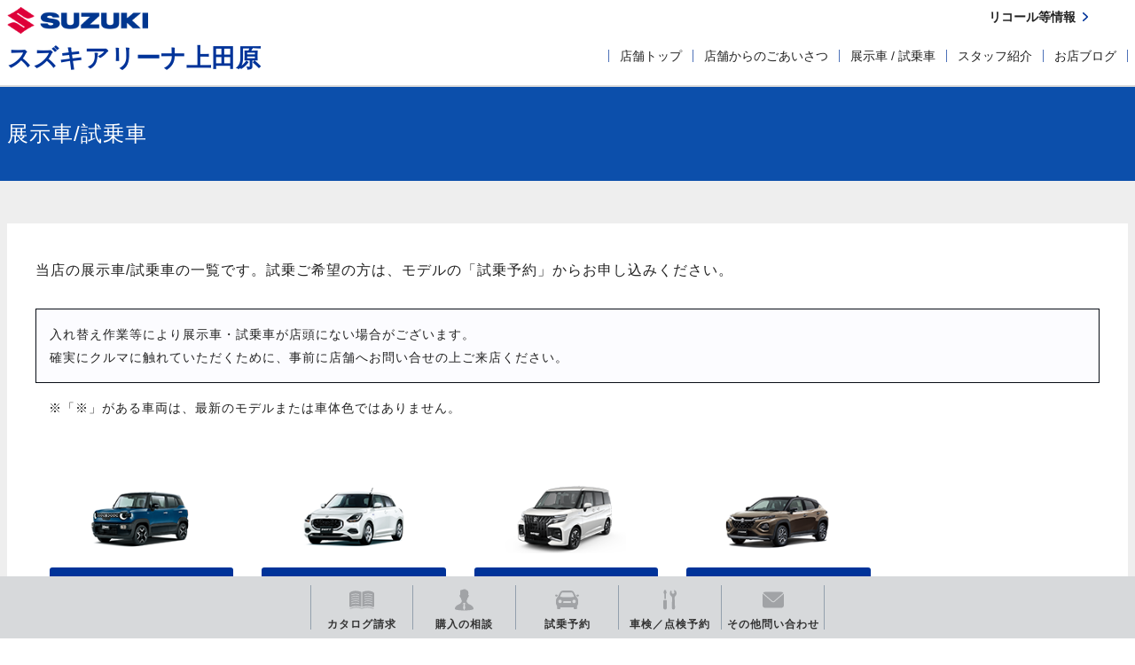

--- FILE ---
content_type: text/html; charset=UTF-8
request_url: https://www.suzuki.co.jp/dealer/20203240/exhibit/
body_size: 7055
content:
<!DOCTYPE html>
<html lang="ja">
<head>
  <meta charset="UTF-8">
  <meta name="viewport" content="width=device-width, initial-scale=1">
  <title>展示車/試乗車｜スズキアリーナ上田原</title>
  <link rel="icon" href="/dealer/assets/img/common/favicon.ico">
  <link rel="stylesheet" href="/dealer/assets/css/style.css">
  <link rel="stylesheet" href="https://maxcdn.bootstrapcdn.com/font-awesome/4.7.0/css/font-awesome.min.css">

  <style>
      .ly_bgGray {
      background-image: url('/dealer/assets/img/common/bg_grayArea.jpg');
      background-repeat: repeat;
      background-size: 100% auto;
    }
  </style>

    <meta name="description" content="スズキアリーナ上田原の展示車/試乗車ページです。">
  <meta name="keywords" content="">
  <meta property="og:title" content="展示車/試乗車｜スズキアリーナ上田原" />
  <meta property="og:type" content="website" />
  <meta property="og:description" content="スズキアリーナ上田原の展示車/試乗車ページです。">
  <meta property="og:url" content="https://www.suzuki.co.jp/dealer/20203240/exhibit/" />
  <meta property="og:image" content="https://www.suzuki.co.jp/dealer/assets/img/common/ogp.gif" />
  <meta property="og:site_name" content="スズキアリーナ上田原" />
  <meta property="og:locale" content="ja_JP" />
<!-- Google Tag Manager -->
<script>(function(w,d,s,l,i){w[l]=w[l]||[];w[l].push({'gtm.start':
new Date().getTime(),event:'gtm.js'});var f=d.getElementsByTagName(s)[0],
j=d.createElement(s),dl=l!='dataLayer'?'&l='+l:'';j.async=true;j.src=
'https://www.googletagmanager.com/gtm.js?id='+i+dl;f.parentNode.insertBefore(j,f);
})(window,document,'script','dataLayer','GTM-T3HPBJF');</script>
<!-- End Google Tag Manager -->
</head>
<body class="shop">
<!-- Google Tag Manager (noscript) -->
<noscript><iframe src="https://www.googletagmanager.com/ns.html?id=GTM-T3HPBJF"
height="0" width="0" style="display:none;visibility:hidden"></iframe></noscript>
<!-- End Google Tag Manager (noscript) -->



<script src="/dealer/assets/js/jquery-1.11.2.min.js" type="text/javascript"></script>
<script src="/dealer/assets/js/dev/underscore-min.js" type="text/javascript" charset="utf-8"></script>
<script src="/dealer/assets/js/dev/common.js"  type="text/javascript" charset="utf-8"></script>


   <div class="ly_dealerHeader ly_dealerHeader_typeC">
  <div class="ly_dealerHeader_inner cf">
    <div class="bl_dealerHeaderSiteId cf">
      <p class="bl_headerSiteId_logo"><a href="/dealer/20203240/"><img src="/dealer/assets/img/common/logo.png" alt="SUZUKI"></a></p>
      <p class="bl_headerSiteId_name"><a href="/dealer/20203240/">スズキアリーナ上田原</a></p>
      <div class="bl_dealerHeaderSiteId_SpMenu"><button class="bl_dealerHeaderSiteId_SpMenu_btn js_menuToggleBtn"></button></div>
    </div>
    <div class="bl_dealerHeaderNav bl_dealerHeaderNav__typeC pc_only">
      <nav role="navigation" class="bl_dealerHeaderNav_dealerNav" aria-label="代理店メニュー">
        <div class="bl_dealerHeaderNav_link is_hasChild js_subMenuOpen">
          <div class="">
            <ul class="bl_dealerNav">
              <li>
                <a href="/dealer/20203240/">店舗トップ</a>
              </li>
              <li>
                <a href="/dealer/20203240/about/">店舗からのごあいさつ</a>
              </li>
              <li>
                <a href="/dealer/20203240/exhibit/">展示車 / 試乗車</a>
              </li>
              <li>
                <a href="/dealer/20203240/staff/">スタッフ紹介</a>
              </li>
              <li>
                <a href="/dealer/20203240/blog/">お店ブログ</a>
              </li>
            </ul>
          </div>
        </div>
      </nav>
      <!-- /.bl_dealerHeaderNav_dealerNav -->
      <div class="bl_headerNav_utilityNav bl_headerNav_utilityNav__shop cf">
        <div class="bl_utilityNav bl_utilityNav__shop cf">
          <div class="bl_utilityNav_wrapp cf">
                    </div>
                                          <div class="bl_utilityNav_wrapp cf">
            <div class="bl_utilityNav_child bl_utilityNav_child__recall"><a href="https://www.suzuki.co.jp/recall/" target="_blank"><span class="bl_utilityNav_child_inner">リコール等情報</span></a></div>
          </div>
        </div>
        <div class="bl_utilityNav bl_utilityNav__shop cf">
          <div class="bl_utilityNav_wrapp cf">
                              </div>
          <div class="bl_utilityNav_wrapp cf">
                              </div>
        </div><!-- /.bl_utilityNav -->
      </div>
      <!-- /.bl_headerNav_utilityNav -->
    </div>
    <!-- /.bl_dealerHeaderNav -->
  </div>
  <!-- /.ly_header_inner -->
</div>

<!-- YTM -->
<!-- End YTM-->

<!--#include virtual="/dealer/eigyo/_inc/_header_dealer.html" -->


<!-- /.bl_breadcrumb -->

<!--#include virtual="/dealer/eigyo/_inc/_header_top.html" -->

<div class="ly_bgBlue bl_M01 bl_M01__col1">
  <div class="ly_body">
    <div class="bl_M01_txt"><h1 class="el_pageTtl">展示車/試乗車</h1></div>
  </div>
  <!-- /.bl_M01 -->
</div>

<div class="ly_bgGray ly_padding hp_pb50">
  <div class="ly_body ly_body__mainContents ly_bgWhite">
                <p>当店の展示車/試乗車の一覧です。試乗ご希望の方は、モデルの「試乗予約」からお申し込みください。</p>
    <div class="box1">
    <p class="hp_m5"><span class="el_note">入れ替え作業等により展示車・試乗車が店頭にない場合がございます。<br>
      確実にクルマに触れていただくために、事前に店舗へお問い合せの上ご来店ください。</span></p>
      </div>
      <p class="hp_m15"><span class="el_note">※「※」がある車両は、最新のモデルまたは車体色ではありません。</span></p>
    <section class="bl_shopCar bl_focalBlock bl_sect">
                              <div class="bl_focalUnit bl_focalUnit__col5 bl_focalUnit__spBorder cf">
                  <div class="bl_focalBlock_list js_matchHeight">
            <div class="bl_shopCar_inner">
              <figure class="bl_shopCar_img">
                                <a href="https://form.suzuki.co.jp/contact/testdrive/20203240/3038/455">
                  <img src="/dealer/carData/carImages/xbee/xbee_hbmz_FJK.png" alt="クロスビー">
                </a>
                              </figure>
              <div class="bl_focalBlock_list_info">
                <p class="bl_shopCar_status pc_only">
                                                            <a href="https://form.suzuki.co.jp/contact/testdrive/20203240/3038/455" class="el_btn el_btn__bw el_btn__arrow">試乗予約</a>
                                                      </p>
                <p class="bl_shopCar_label"><span class="el_label el_label__shopCar">小型車・普通車</span></p>
                <p class="bl_shopCar_carName">
                  <span class="hp_fwb">クロスビー</span> HYBRID MZ(全方位モニター付メモリーナビゲーション、スズキコネクト対応通信機装着車)                </p>
                                 <p class="bl_shopCar_carType">1200cc/4WD/CVT<br>[FJK]ミスティックブルーメタリック ブラックタフ２トーン</p>
                              </div>
              <p class="bl_shopCar_status bl_shopCar_status__spBtn sp_only">
                                                      <a href="https://form.suzuki.co.jp/contact/testdrive/20203240/3038/455" class="el_btn el_btn__bw el_btn__arrow">試乗予約</a>
                                                </p>
            </div>
          </div>
        <!-- /.bl_focalBlock_list -->
                                <div class="bl_focalBlock_list js_matchHeight">
            <div class="bl_shopCar_inner">
              <figure class="bl_shopCar_img">
                                <a href="https://form.suzuki.co.jp/contact/testdrive/20203240/2636/99">
                  <img src="/dealer/carData/carImages/newswift/newswift_hbmx_ZVR.png" alt="スイフト">
                </a>
                              </figure>
              <div class="bl_focalBlock_list_info">
                <p class="bl_shopCar_status pc_only">
                                                            <a href="https://form.suzuki.co.jp/contact/testdrive/20203240/2636/99" class="el_btn el_btn__bw el_btn__arrow">試乗予約</a>
                                                      </p>
                <p class="bl_shopCar_label"><span class="el_label el_label__shopCar">小型車・普通車</span></p>
                <p class="bl_shopCar_carName">
                  <span class="hp_fwb">スイフト</span> HYBRID MX                </p>
                                 <p class="bl_shopCar_carType">1200cc/2WD/CVT<br>[ZVR]ピュアホワイトパール</p>
                              </div>
              <p class="bl_shopCar_status bl_shopCar_status__spBtn sp_only">
                                                      <a href="https://form.suzuki.co.jp/contact/testdrive/20203240/2636/99" class="el_btn el_btn__bw el_btn__arrow">試乗予約</a>
                                                </p>
            </div>
          </div>
        <!-- /.bl_focalBlock_list -->
                                <div class="bl_focalBlock_list js_matchHeight">
            <div class="bl_shopCar_inner">
              <figure class="bl_shopCar_img">
                                <a href="https://form.suzuki.co.jp/contact/testdrive/20203240/2977/99">
                  <img src="/dealer/carData/carImages/soliobandit/soliobandit_hbmv_ZVR.png" alt="ソリオ バンディット">
                </a>
                              </figure>
              <div class="bl_focalBlock_list_info">
                <p class="bl_shopCar_status pc_only">
                                                            <a href="https://form.suzuki.co.jp/contact/testdrive/20203240/2977/99" class="el_btn el_btn__bw el_btn__arrow">試乗予約</a>
                                                      </p>
                <p class="bl_shopCar_label"><span class="el_label el_label__shopCar">小型車・普通車</span></p>
                <p class="bl_shopCar_carName">
                  <span class="hp_fwb">ソリオ バンディット</span> HYBRID MV(全方位モニター付メモリーナビゲーション・スズキコネクト対応通信機装着車)                </p>
                                 <p class="bl_shopCar_carType">1200cc/2WD/CVT<br>[ZVR]ピュアホワイトパール</p>
                              </div>
              <p class="bl_shopCar_status bl_shopCar_status__spBtn sp_only">
                                                      <a href="https://form.suzuki.co.jp/contact/testdrive/20203240/2977/99" class="el_btn el_btn__bw el_btn__arrow">試乗予約</a>
                                                </p>
            </div>
          </div>
        <!-- /.bl_focalBlock_list -->
                                <div class="bl_focalBlock_list js_matchHeight">
            <div class="bl_shopCar_inner">
              <figure class="bl_shopCar_img">
                                <a href="https://form.suzuki.co.jp/contact/testdrive/20203240/2940/433">
                  <img src="/dealer/carData/carImages/fronx/fronx_blank_E87.png" alt="フロンクス">
                </a>
                              </figure>
              <div class="bl_focalBlock_list_info">
                <p class="bl_shopCar_status pc_only">
                                                            <a href="https://form.suzuki.co.jp/contact/testdrive/20203240/2940/433" class="el_btn el_btn__bw el_btn__arrow">試乗予約</a>
                                                      </p>
                <p class="bl_shopCar_label"><span class="el_label el_label__shopCar">小型車・普通車</span></p>
                <p class="bl_shopCar_carName">
                  <span class="hp_fwb">フロンクス</span>                 </p>
                                 <p class="bl_shopCar_carType">1500cc/4WD/6AT<br>[E87]アースンブラウンパールメタリック ブラック2トーンルーフ</p>
                              </div>
              <p class="bl_shopCar_status bl_shopCar_status__spBtn sp_only">
                                                      <a href="https://form.suzuki.co.jp/contact/testdrive/20203240/2940/433" class="el_btn el_btn__bw el_btn__arrow">試乗予約</a>
                                                </p>
            </div>
          </div>
        <!-- /.bl_focalBlock_list -->
                </div>
                    <!-- /.bl_focalUnit-->
    </section>
        <!-- /.bl_sect -->
    
  </div>
</div>

<!--#include virtual="/dealer/eigyo/_inc/_contact_block.html" -->


<!--#include virtual="/dealer/eigyo/_inc/_footer.html" -->

<!-- YTM -->
<!-- End YTM -->

   <section class="bl_contactBlock ly_bgLightBlue">
  <div class="ly_body">
    <h2 class="bl_contactBlock_title">お問い合わせ</h2>
    <ul class="bl_contactBlock_list cf">
            <li><a href="https://form.suzuki.co.jp/contact/catalog/80808/20203240" target="_blank"><span class="bl_contactBlock_list_inner"><i class="el_icon02 el_icon02__catalog"></i><span class="bl_contactBlock_txt el_icon el_icon__blank">カタログ請求</span></span></a></li>
                  <li><a href="https://form.suzuki.co.jp/contact/buycar/80808/20203240" target="_blank"><span class="bl_contactBlock_list_inner"><i class="el_icon02 el_icon02__soudan"></i><span class="bl_contactBlock_txt el_icon el_icon__blank">購入相談</span></span></a></li>
                  <li><a href="/dealer/20203240/exhibit/"><span class="bl_contactBlock_list_inner"><i class="el_icon02 el_icon02__car-search02"></i><span class="bl_contactBlock_txt">試乗車検索</span></span></a></li>
                  <li><a href="https://form.suzuki.co.jp/contact/addresschange/80808/20203240" target="_blank"><span class="bl_contactBlock_list_inner"><i class="el_icon02 el_icon02__tenkyo"></i><span class="bl_contactBlock_txt el_icon el_icon__blank">転居連絡</span></span></a></li>
                  <li><a href="https://form.suzuki.co.jp/contact/automobileinspection/80808/20203240" target="_blank"><span class="bl_contactBlock_list_inner"><i class="el_icon02 el_icon02__shop-search02"></i><span class="bl_contactBlock_txt el_icon el_icon__blank">車検/点検/<br class="under_cw_only">整備予約</span></span></a></li>
                  <li><a href="https://form.suzuki.co.jp/contact/contactus/80808/20203240" target="_blank"><span class="bl_contactBlock_list_inner"><span class="bl_contactBlock_txt el_icon el_icon__blank">その他の<br class="under_cw_only">お問い合わせ</span></span></a></li>
          </ul>
    <div class="bl_contactBlock_telNumber"><i class="el_icon02 el_icon02__tel"></i><span class="bl_contactBlock_telNumber_text_text">電話でのお問い合わせ <br class="sp_only"><span class="js_telNumber">0268-29-7100</span></span></div>
    <!-- /.bl_contactBlock_telNumber -->
  </div>
  <!-- /.ly_body -->
</section>
<!-- /.ly_bgBlue -->

    <div class="float-menu">
    <ul class="menu-list">
              <li class="catalog">
          <a href="https://form.suzuki.co.jp/contact/catalog/80808/20203240" target="_blank">
            <svg xmlns="http://www.w3.org/2000/svg" width="28" height="20.314" viewbox="0 0 28 20.314">
              <path
                id="icon-catalog-request"
                d="M13.824-837.747a15.54,15.54,0,0,0-11.855-.119,1.844,1.844,0,0,1-.7.144c-.677,0-1.268-.944-1.268-.944a1.806,1.806,0,0,0,1.655.15A15.629,15.629,0,0,1,14-838.454a15.627,15.627,0,0,1,12.344-.061,1.806,1.806,0,0,0,1.655-.15s-.591.944-1.268.944a1.844,1.844,0,0,1-.7-.144,15.54,15.54,0,0,0-11.855.119c-.058.025-.175.061-.175.061S13.882-837.722,13.824-837.747ZM26.247-839.7s-4.617-2.7-11.78-.128v-16.789c1.654-.7,7.545-2.824,12.6.208A1.793,1.793,0,0,1,28-854.842v14.248a1.2,1.2,0,0,1-1.21.964A2.19,2.19,0,0,1,26.247-839.7Zm-.616-3.164v-.759a12.377,12.377,0,0,0-8.736-.136v.749a10.083,10.083,0,0,1,3.994-.789A12.66,12.66,0,0,1,25.631-842.869Zm0-2.57v-.76a12.369,12.369,0,0,0-8.736-.135v.75a10.087,10.087,0,0,1,4-.79A12.587,12.587,0,0,1,25.631-845.439Zm0-2.571v-.76a12.378,12.378,0,0,0-8.736-.136v.75a10.094,10.094,0,0,1,4-.791A12.585,12.585,0,0,1,25.631-848.011Zm0-2.572v-.758a12.378,12.378,0,0,0-8.736-.136v.75a10.085,10.085,0,0,1,4-.791A12.616,12.616,0,0,1,25.631-850.583Zm0-2.571v-.758a12.368,12.368,0,0,0-8.736-.136v.749a10.087,10.087,0,0,1,4-.79A12.617,12.617,0,0,1,25.631-853.154ZM0-840.594v-14.248a1.793,1.793,0,0,1,.931-1.572c5.058-3.032,10.948-.912,12.6-.208v16.789c-7.163-2.57-11.78.128-11.78.128a2.191,2.191,0,0,1-.543.075A1.2,1.2,0,0,1,0-840.594Zm2.369-3.034v.759a11.871,11.871,0,0,1,8.736-.146v-.749a10.952,10.952,0,0,0-4.036-.746A13.233,13.233,0,0,0,2.369-843.628Zm0-2.572v.76a11.851,11.851,0,0,1,8.736-.146v-.75a10.938,10.938,0,0,0-4.037-.747A13.228,13.228,0,0,0,2.369-846.2Zm0-2.57v.76a11.834,11.834,0,0,1,8.736-.146v-.75a10.934,10.934,0,0,0-4.034-.746A13.253,13.253,0,0,0,2.369-848.77Zm0-2.57v.758a11.854,11.854,0,0,1,8.736-.144v-.75a10.944,10.944,0,0,0-4.035-.746A13.239,13.239,0,0,0,2.369-851.341Zm0-2.571v.758a11.856,11.856,0,0,1,8.736-.145v-.749a10.942,10.942,0,0,0-4.036-.746A13.216,13.216,0,0,0,2.369-853.912Z"
                transform="translate(0 858)"
                fill="#a1a3a6"/>
            </svg>
            <p>カタログ<br>請求</p>
          </a>
        </li>
                    <li class="soudan">
          <a href="https://form.suzuki.co.jp/contact/buycar/80808/20203240" target="_blank">
            <svg xmlns="http://www.w3.org/2000/svg" width="21.742" height="24" viewbox="0 0 21.742 24">
              <path
                id="icon-buying-advice"
                d="M25.064,21.474a9.5,9.5,0,0,1-1-.96l-1.1-1.368a.366.366,0,0,0-.2-.121V17.8a7.037,7.037,0,0,0,1.2-3.206c.57-.2.9-.528,1.3-1.952.432-1.517-.651-1.466-.651-1.466.876-2.9-.277-5.626-2.209-5.425-1.332-2.332-5.8.532-7.194.332a3.157,3.157,0,0,0,.333,1.4,7.423,7.423,0,0,0-.161,3.694c-.08,0-1.06.009-.644,1.466.407,1.424.732,1.749,1.3,1.952A7.061,7.061,0,0,0,17.234,17.8v1.225a.373.373,0,0,0-.2.121l-1.1,1.369a9.427,9.427,0,0,1-1,.959c-1.757.618-6.073,2.4-5.794,5.729C9.209,28,13.6,28.832,20,28.832S30.791,28,30.858,27.2C31.137,23.868,26.81,22.127,25.064,21.474ZM21.332,25.84,20,28.548,18.668,25.84l.677-3.422-.4-1.169-1.4.6L20,19.946l2.448,1.906-1.4-.6-.4,1.168Z"
                transform="translate(-9.129 -4.832)"
                fill="#a1a3a6"/>
            </svg>
            <p>購入の相談</p>
          </a>
        </li>
                    <li class="researve">
          <a href="/dealer/20203240/exhibit/">
            <svg xmlns="http://www.w3.org/2000/svg" width="26.616" height="20.958" viewbox="0 0 26.616 20.958">
              <path
                id="icon-test-drive"
                d="M21.475-580.042s-.709-.042-.709-.667v-1.417H5.85v1.417c0,.625-.709.667-.709.667H2.933c-.583,0-.625-.75-.625-.75l-.041-2.668a5.916,5.916,0,0,1-1.375-3.916v-2.083c0-2.375,2.125-4.459,2.125-4.459s1.274-2.5,2.584-5A3.708,3.708,0,0,1,8.716-601H17.9a3.691,3.691,0,0,1,3.116,2.084c1.3,2.507,2.584,5,2.584,5s2.125,2.083,2.125,4.459v2.083a5.913,5.913,0,0,1-1.374,3.916l-.042,2.668s-.042.75-.625.75Zm-2.317-8.687a1.936,1.936,0,0,0,1.937,1.937,1.937,1.937,0,0,0,1.938-1.937,1.938,1.938,0,0,0-1.938-1.939A1.937,1.937,0,0,0,19.158-588.729Zm-15.575,0a1.938,1.938,0,0,0,1.938,1.937,1.937,1.937,0,0,0,1.938-1.937,1.938,1.938,0,0,0-1.938-1.939A1.939,1.939,0,0,0,3.583-588.729Zm5.3.742a1,1,0,0,0,1,1h7a1,1,0,0,0,1-1,1,1,0,0,0-1-1h-7A1,1,0,0,0,8.886-587.986Zm11.381-5.806s.792-.083.625-1.083l-1.373-3s-.507-.833-1.084-.833H8.183c-.594,0-1.084.833-1.084.833l-1.374,3c-.167,1,.625,1.083.625,1.083a60.612,60.612,0,0,0,6.958.333A60.618,60.618,0,0,0,20.266-593.792Zm3.808-.958-.625-1.125a3.659,3.659,0,0,1,2.375-.5.947.947,0,0,1,.792.708c0,1.542-2,1.583-2,1.583ZM0-595.667a.948.948,0,0,1,.792-.708,3.659,3.659,0,0,1,2.375.5l-.626,1.125L2-594.084S0-594.125,0-595.667Z"
                transform="translate(0 601)"
                fill="#a1a3a6"/>
            </svg>
            <p>試乗予約</p>
          </a>
        </li>
                    <li class="shop-search">
          <a href="https://form.suzuki.co.jp/contact/automobileinspection/80808/20203240" target="_blank">
            <svg xmlns="http://www.w3.org/2000/svg" width="15.003" height="22" viewbox="0 0 15.003 22">
              <path
                id="icon-car-inspection"
                d="M.01-581.024,0-588.372a2.011,2.011,0,0,1,.625-1.457h2.8a2.016,2.016,0,0,1,.626,1.457l.01,7.348A2.024,2.024,0,0,1,2.032-579,2.023,2.023,0,0,1,.01-581.024Zm9.734.241c0-.022,0-.043,0-.065L9.981-592.4a2.7,2.7,0,0,0-.847-1.609,5.2,5.2,0,0,1-1.376-1.764,5.017,5.017,0,0,1,.5-4.411c.067-.1.122-.167.226-.17l.488-.06a.245.245,0,0,1,.25.206l.4,2.668a.244.244,0,0,0,.094.155l.449.345a.245.245,0,0,0,.175.049l1.565-.129a.255.255,0,0,0,.142-.066l.406-.47a.242.242,0,0,0,.075-.216l-.363-2.78a.253.253,0,0,1,.052-.2.253.253,0,0,1,.182-.088l.381-.038a.315.315,0,0,1,.265.091A4.045,4.045,0,0,1,15-596.969c-.106,2.178-2.154,2.9-2.23,4.221l.46,11.83c0,.045,0,.09,0,.135a1.777,1.777,0,0,1-1.754,1.763A1.758,1.758,0,0,1,9.744-580.783ZM1.159-590.992l.006-5.665L.3-598.032,1.02-601H3.046l.724,2.968L2.9-596.658l0,5.666Z"
                transform="translate(0 601)"
                fill="#a1a3a6"/>
            </svg>
            <p>車検／点検<br>予約</p>
          </a>
        </li>
                    <li class="other">
          <a href="https://form.suzuki.co.jp/contact/contactus/80808/20203240" target="_blank">
            <svg xmlns="http://www.w3.org/2000/svg" width="24" height="18" viewbox="0 0 24 18">
              <path
                id="icon-other-inquiry"
                d="M3-584a3,3,0,0,1-3-3v-12a2.963,2.963,0,0,1,.144-.87l10.114,8.865a2.7,2.7,0,0,0,1.8.757,2.341,2.341,0,0,0,1.666-.738l10.134-8.884A2.973,2.973,0,0,1,24-599v12a3,3,0,0,1-3,3Zm7.937-7.739L.608-600.793A2.982,2.982,0,0,1,3-602H21a2.985,2.985,0,0,1,2.392,1.207l-10.349,9.072a1.431,1.431,0,0,1-1.014.467A1.693,1.693,0,0,1,10.937-591.739Z"
                transform="translate(0 602)"
                fill="#a1a3a6"/>
            </svg>
            <p>その他<br>問い合わせ</p>
          </a>
        </li>
          </ul>
  </div>

  <script type="text/javascript">
    $(function() {
      if (window.innerWidth > 750) {
        $(".menu-list li").on("mouseenter", function() {
          $(this).addClass("hover");
          $(this).css("border", "none");
          $(this).prev("li").css("border-right", "solid 1px #d7d9db");

        }).on("mouseleave", function() {
          $(this).removeClass("hover");
          $(this).css("border", "");
          $(this).prev("li").css("border-right", "");

        });
      } else {}
    });
  </script>

   <footer class="ly_footer">
  <div class="ly_pageTop js_pageTop"><a href="#" title="ページトップへ"></a></div>
  <div class="ly_footer_outer ly_bgGray__footer">
    <div class="ly_footer_inner">
          </div>
    <!-- /.ly_footer_inner -->
  </div>
  <!-- /.ly_footer_outer -->
  <div class="ly_footer_outer ly_bgGray__footer ly_borderTop">
    <div class="ly_footer_inner">
      <div class="bl_footerNavSub01 cf">
        <ul class="bl_footerNavSub01_link cf">
          <li><a href="/dealer/20203240/for_use/">ご利用にあたって</a></li>
          <li><a href="/dealer/20203240/privacy_statement/">個人情報について</a></li>
        </ul>
      </div>
      <!-- /.bl_footerNavSub01 -->
    </div>
    <!-- /.ly_footer_inner -->
  </div>
  <!-- /.ly_footer_outer -->
  <div class="ly_footer_outer ly_bgGray__footer ly_borderTop">
    <div class="ly_footer_inner">
      <div class="bl_footerNavSub02 cf">
        <h2 class="bl_footerNavSub02_title">スズキメーカーサイト</h2>
        <div class="bl_footerNavSub02_link cf">
          <dl class="bl_footerProductionBlock js_matchHeight">
            <dt class="bl_footerProductionBlock_link"><a href="https://www.suzuki.co.jp/car/" class="el_btn el_btn__bw el_btn__blank02" target="_blank">スズキ四輪車<br class="sp_only">メーカーサイト</a></dt>
            <dd class="bl_footerProductionBlock_body">車種の詳細などメーカー情報をご覧いただける、メーカーサイトです。</dd>
          </dl>
          <dl class="bl_footerProductionBlock js_matchHeight">
            <dt class="bl_footerProductionBlock_link"><a href="https://www.suzuki.co.jp/car/purchase/estimate/" class="el_btn el_btn__bw el_btn__blank02" target="_blank">見積り<br class="sp_only">シミュレーション</a></dt>
            <dd class="bl_footerProductionBlock_body">スズキのクルマの見積りを簡単にシミュレーションできます。</dd>
          </dl>
          <dl class="bl_footerProductionBlock js_matchHeight">
            <dt class="bl_footerProductionBlock_link"><a href="https://krs.bz/suzuki/m?f=41" class="el_btn el_btn__bw el_btn__blank02" target="_blank">メールマガジン登録</a></dt>
            <dd class="bl_footerProductionBlock_body">ご登録いただくと、さまざまな情報をメールでお届けします。</dd>
          </dl>
          <dl class="bl_footerProductionBlock js_matchHeight">
            <dt class="bl_footerProductionBlock_link"><a href="https://www.suzuki.co.jp/recall/" class="el_btn el_btn__bw el_btn__blank02" target="_blank">リコール等情報</a></dt>
            <dd class="bl_footerProductionBlock_body">リコール/改善対策/サービスキャンペーンの情報をご覧いただけます。</dd>
          </dl>
        </div>
      </div>
      <!-- /.bl_footerNavSub02 -->

    </div>
    <!-- /.ly_footer_inner -->
  </div>
  <!-- /.ly_footer_outer -->
  
  <!-- /.ly_footer_outer -->
  <div class="ly_footer_outer">
    <div class="ly_footer_inner">
      <p class="bl_footerCopyRight">©2025   SUZUKI ARENA UEDAHARA CORPORATION Inc. All rights reserved.</p>
    </div>
    <!-- /.ly_footer_inner -->
  </div>
  <!-- /.ly_footer_outer -->
</footer>
<div class="bl_spMenu"><div class="bl_spMenu_overlay"></div><div class="bl_spMenu_body"></div></div>

<script src="/dealer/assets/js/jquery.matchHeight-min.js" type="text/javascript" charset="utf-8"></script>
<script src="/dealer/assets/js/slick.min.js" type="text/javascript" charset="utf-8"></script>
<script src="/dealer/assets/js/jquery.fs.boxer.min.js" type="text/javascript" charset="utf-8"></script>
<script src="/dealer/assets/js/jquery.cookie.js" type="text/javascript" charset="utf-8"></script>
<script src="/dealer/assets/js/jquery.ba-throttle-debounce.min.js" type="text/javascript" charset="utf-8"></script>
<script src="/dealer/assets/js/jquery.rwdImageMaps.min.js" type="text/javascript" charset="utf-8"></script>
<script src="/dealer/assets/js/script.js" type="text/javascript" charset="utf-8"></script>
<script id="tagjs" type="text/javascript">
  (function () {
    var tagjs = document.createElement("script");
    var s = document.getElementsByTagName("script")[0];
    tagjs.async = true;
    tagjs.src = "//s.btstatic.com/tag.js#site=wE76tqX";
    s.parentNode.insertBefore(tagjs, s);
  }());
</script>
<noscript>
  <iframe src="//b.yjtag.jp/iframe?c=wE76tqX" width="1" height="1" frameborder="0" scrolling="no" marginheight="0" marginwidth="0"></iframe>
</noscript>
<script src="/dealer/assets/js/picturefill.min.js"></script>

</body>
</html>


--- FILE ---
content_type: image/svg+xml
request_url: https://www.suzuki.co.jp/dealer/assets/img/common/icon-tel.svg
body_size: 553
content:
<svg xmlns="http://www.w3.org/2000/svg" xmlns:xlink="http://www.w3.org/1999/xlink" width="35" height="35" viewBox="0 0 35 35"><defs><path id="a" d="M419.7 3968.96c.4.41.43 1.07.06 1.52l-4.3 5.12c-.34.41-.93.52-1.4.27 0 0-1.4-.69-2.47-1.33a50.39 50.39 0 0 1-16.13-16.13c-.64-1.07-1.32-2.47-1.32-2.47a1.12 1.12 0 0 1 .26-1.4l5.12-4.3a1.13 1.13 0 0 1 1.53.07l4.07 4.07c.41.41.44 1.06.08 1.51l-1.71 2.13c-.34.42-.34 1.03.01 1.44 0 0 1.22 1.82 3.22 3.82 2 2 3.82 3.22 3.82 3.22.41.35 1.02.36 1.44.02l2.13-1.72c.45-.36 1.1-.33 1.5.08zm-5.12-13.54a7.21 7.21 0 0 0-4-2.04l.28-1.7a8.98 8.98 0 0 1 7.46 7.46l-1.7.27a7.24 7.24 0 0 0-2.04-3.99zm14.42 2.04l-1.7.26a18 18 0 0 0-5.07-9.95 17.96 17.96 0 0 0-9.95-5.07l.26-1.7a19.7 19.7 0 0 1 10.9 5.56 19.7 19.7 0 0 1 5.56 10.9zm-9.37-7.09a14.33 14.33 0 0 1 4.03 7.93l-1.7.27a12.67 12.67 0 0 0-10.53-10.54l.27-1.7c2.9.46 5.7 1.81 7.93 4.04z"/></defs><desc>Generated with Avocode.</desc><g transform="translate(-394 -3941)"><use fill="#fff" xlink:href="#a"/></g></svg>

--- FILE ---
content_type: image/svg+xml
request_url: https://www.suzuki.co.jp/dealer/assets/img/common/icon_arrow_08.svg
body_size: 351
content:
<svg xmlns="http://www.w3.org/2000/svg" xmlns:xlink="http://www.w3.org/1999/xlink" width="25" height="23" viewBox="0 0 25 23"><defs><path id="a" d="M374.68 10469.2c-.39 0-.78-.1-1.08-.4-.6-.5-.6-1.4 0-1.9l7.92-7.3h-17.27c-.84 0-1.53-.6-1.53-1.4 0-.7.69-1.4 1.53-1.4h17.25l-7.9-7.2c-.6-.5-.6-1.4 0-2 .6-.5 1.56-.5 2.16 0l10.5 9.6a1.55 1.55 0 0 1 .45 1v.04c0 .36-.15.71-.44.96l-10.51 9.6c-.3.3-.69.4-1.08.4z"/></defs><desc>Generated with Avocode.</desc><g transform="translate(-362 -10447)"><use fill="#fff" xlink:href="#a"/></g></svg>